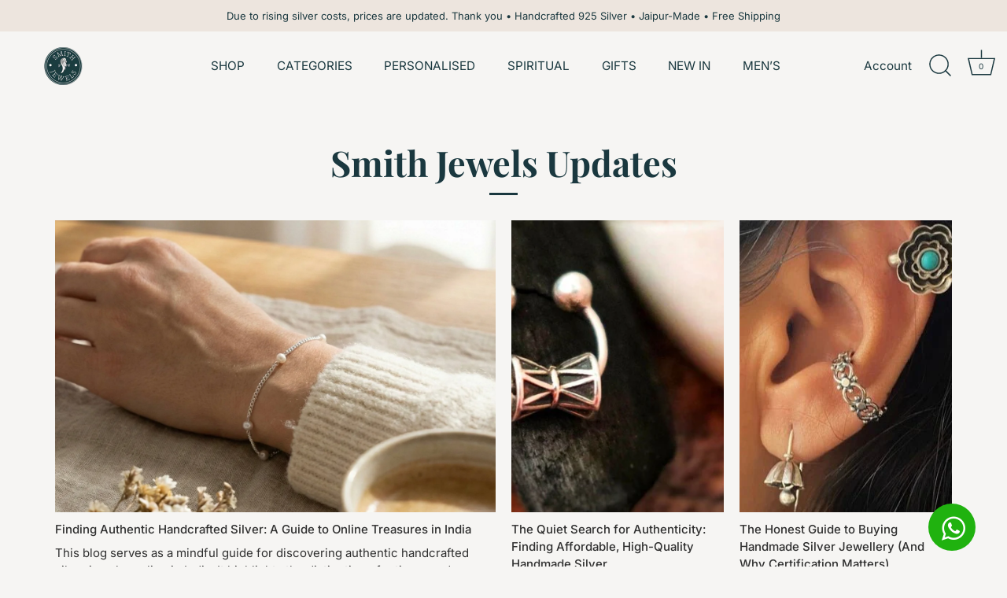

--- FILE ---
content_type: text/html; charset=UTF-8
request_url: https://secommerce.msg91.com/api/get_settings.php?shop=thesmithjewels.myshopify.com&c_id=
body_size: 128
content:
{"status":"success","token":"","mobile":"917849916977","customer":""}